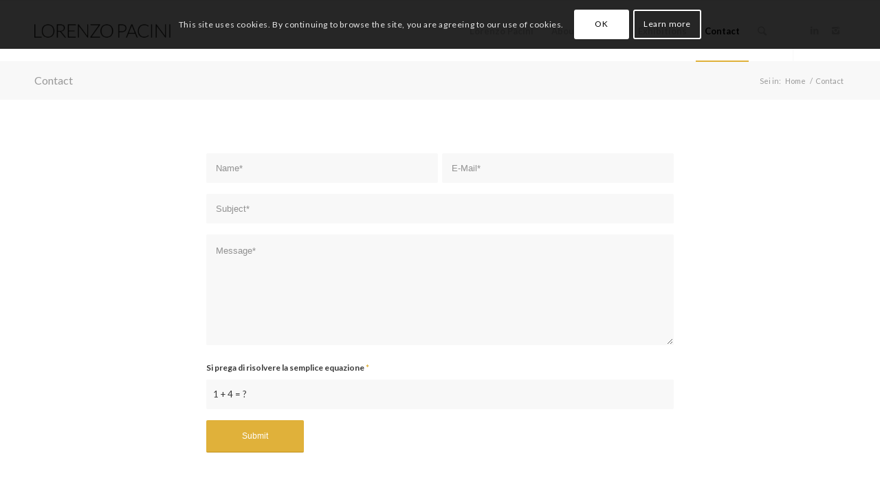

--- FILE ---
content_type: text/html; charset=UTF-8
request_url: http://lorenzopacini.net/contact/?s=
body_size: 32103
content:
<!DOCTYPE html>
<html lang="it-IT" prefix="og: http://ogp.me/ns#" class="html_stretched responsive av-preloader-disabled av-default-lightbox  html_header_top html_logo_left html_main_nav_header html_menu_right html_slim html_header_sticky html_header_shrinking html_mobile_menu_phone html_header_searchicon html_content_align_center html_header_unstick_top_disabled html_header_stretch_disabled html_av-overlay-side html_av-overlay-side-classic html_av-submenu-noclone html_entry_id_2012 av-no-preview html_text_menu_active ">
<head>
<meta charset="UTF-8" />


<!-- mobile setting -->
<meta name="viewport" content="width=device-width, initial-scale=1, maximum-scale=1">

<!-- Scripts/CSS and wp_head hook -->
<title>Contact - Lorenzo Pacini</title>

<!-- This site is optimized with the Yoast SEO plugin v9.2.1 - https://yoast.com/wordpress/plugins/seo/ -->
<link rel="canonical" href="http://lorenzopacini.net/contact/" />
<meta property="og:locale" content="it_IT" />
<meta property="og:type" content="article" />
<meta property="og:title" content="Contact - Lorenzo Pacini" />
<meta property="og:url" content="http://lorenzopacini.net/contact/" />
<meta property="og:site_name" content="Lorenzo Pacini" />
<meta name="twitter:card" content="summary_large_image" />
<meta name="twitter:title" content="Contact - Lorenzo Pacini" />
<script type='application/ld+json'>{"@context":"https:\/\/schema.org","@type":"Organization","url":"http:\/\/lorenzopacini.net\/","sameAs":["https:\/\/www.instagram.com\/lorenzopacini_unduetrestella\/","https:\/\/www.linkedin.com\/in\/lorenzo-pacini-981b0062\/"],"@id":"http:\/\/lorenzopacini.net\/#organization","name":"Lorenzo Pacini","logo":"http:\/\/lorenzopacini.net\/wp-content\/uploads\/2018\/07\/logo_lorenzo_pacini.png"}</script>
<!-- / Yoast SEO plugin. -->

<link rel='dns-prefetch' href='//s.w.org' />
<link rel="alternate" type="application/rss+xml" title="Lorenzo Pacini &raquo; Feed" href="http://lorenzopacini.net/feed/" />
<link rel="alternate" type="application/rss+xml" title="Lorenzo Pacini &raquo; Feed dei commenti" href="http://lorenzopacini.net/comments/feed/" />

<!-- google webfont font replacement -->

			<script type='text/javascript'>
			if(!document.cookie.match(/aviaPrivacyGoogleWebfontsDisabled/)){
				(function() {
					var f = document.createElement('link');
					
					f.type 	= 'text/css';
					f.rel 	= 'stylesheet';
					f.href 	= '//fonts.googleapis.com/css?family=Lato:300,400,700';
					f.id 	= 'avia-google-webfont';
					
					document.getElementsByTagName('head')[0].appendChild(f);
				})();
			}
			</script>
					<script type="text/javascript">
			window._wpemojiSettings = {"baseUrl":"https:\/\/s.w.org\/images\/core\/emoji\/11\/72x72\/","ext":".png","svgUrl":"https:\/\/s.w.org\/images\/core\/emoji\/11\/svg\/","svgExt":".svg","source":{"concatemoji":"http:\/\/lorenzopacini.net\/wp-includes\/js\/wp-emoji-release.min.js?ver=4.9.26"}};
			!function(e,a,t){var n,r,o,i=a.createElement("canvas"),p=i.getContext&&i.getContext("2d");function s(e,t){var a=String.fromCharCode;p.clearRect(0,0,i.width,i.height),p.fillText(a.apply(this,e),0,0);e=i.toDataURL();return p.clearRect(0,0,i.width,i.height),p.fillText(a.apply(this,t),0,0),e===i.toDataURL()}function c(e){var t=a.createElement("script");t.src=e,t.defer=t.type="text/javascript",a.getElementsByTagName("head")[0].appendChild(t)}for(o=Array("flag","emoji"),t.supports={everything:!0,everythingExceptFlag:!0},r=0;r<o.length;r++)t.supports[o[r]]=function(e){if(!p||!p.fillText)return!1;switch(p.textBaseline="top",p.font="600 32px Arial",e){case"flag":return s([55356,56826,55356,56819],[55356,56826,8203,55356,56819])?!1:!s([55356,57332,56128,56423,56128,56418,56128,56421,56128,56430,56128,56423,56128,56447],[55356,57332,8203,56128,56423,8203,56128,56418,8203,56128,56421,8203,56128,56430,8203,56128,56423,8203,56128,56447]);case"emoji":return!s([55358,56760,9792,65039],[55358,56760,8203,9792,65039])}return!1}(o[r]),t.supports.everything=t.supports.everything&&t.supports[o[r]],"flag"!==o[r]&&(t.supports.everythingExceptFlag=t.supports.everythingExceptFlag&&t.supports[o[r]]);t.supports.everythingExceptFlag=t.supports.everythingExceptFlag&&!t.supports.flag,t.DOMReady=!1,t.readyCallback=function(){t.DOMReady=!0},t.supports.everything||(n=function(){t.readyCallback()},a.addEventListener?(a.addEventListener("DOMContentLoaded",n,!1),e.addEventListener("load",n,!1)):(e.attachEvent("onload",n),a.attachEvent("onreadystatechange",function(){"complete"===a.readyState&&t.readyCallback()})),(n=t.source||{}).concatemoji?c(n.concatemoji):n.wpemoji&&n.twemoji&&(c(n.twemoji),c(n.wpemoji)))}(window,document,window._wpemojiSettings);
		</script>
		<style type="text/css">
img.wp-smiley,
img.emoji {
	display: inline !important;
	border: none !important;
	box-shadow: none !important;
	height: 1em !important;
	width: 1em !important;
	margin: 0 .07em !important;
	vertical-align: -0.1em !important;
	background: none !important;
	padding: 0 !important;
}
</style>
<link rel='stylesheet' id='th-editor-front-css'  href='http://lorenzopacini.net/wp-content/plugins/thumbnail-editor/css/editor-front.css?ver=4.9.26' type='text/css' media='all' />
<link rel='stylesheet' id='avia-merged-styles-css'  href='http://lorenzopacini.net/wp-content/uploads/dynamic_avia/avia-merged-styles-f2d1db19d8ac52a4a428e4ee905dd5df.css' type='text/css' media='all' />
<script type='text/javascript' src='http://lorenzopacini.net/wp-includes/js/jquery/jquery.js?ver=1.12.4'></script>
<script type='text/javascript' src='http://lorenzopacini.net/wp-includes/js/jquery/jquery-migrate.min.js?ver=1.4.1'></script>
<link rel='https://api.w.org/' href='http://lorenzopacini.net/wp-json/' />
<link rel="EditURI" type="application/rsd+xml" title="RSD" href="http://lorenzopacini.net/xmlrpc.php?rsd" />
<link rel="wlwmanifest" type="application/wlwmanifest+xml" href="http://lorenzopacini.net/wp-includes/wlwmanifest.xml" /> 
<meta name="generator" content="WordPress 4.9.26" />
<link rel='shortlink' href='http://lorenzopacini.net/?p=2012' />
<link rel="alternate" type="application/json+oembed" href="http://lorenzopacini.net/wp-json/oembed/1.0/embed?url=http%3A%2F%2Florenzopacini.net%2Fcontact%2F" />
<link rel="alternate" type="text/xml+oembed" href="http://lorenzopacini.net/wp-json/oembed/1.0/embed?url=http%3A%2F%2Florenzopacini.net%2Fcontact%2F&#038;format=xml" />
<link rel="profile" href="http://gmpg.org/xfn/11" />
<link rel="alternate" type="application/rss+xml" title="Lorenzo Pacini RSS2 Feed" href="http://lorenzopacini.net/feed/" />
<link rel="pingback" href="http://lorenzopacini.net/xmlrpc.php" />
<!--[if lt IE 9]><script src="http://lorenzopacini.net/wp-content/themes/enfold/js/html5shiv.js"></script><![endif]-->


<!-- To speed up the rendering and to display the site as fast as possible to the user we include some styles and scripts for above the fold content inline -->
<script type="text/javascript">'use strict';var avia_is_mobile=!1;if(/Android|webOS|iPhone|iPad|iPod|BlackBerry|IEMobile|Opera Mini/i.test(navigator.userAgent)&&'ontouchstart' in document.documentElement){avia_is_mobile=!0;document.documentElement.className+=' avia_mobile '}
else{document.documentElement.className+=' avia_desktop '};document.documentElement.className+=' js_active ';(function(){var e=['-webkit-','-moz-','-ms-',''],n='';for(var t in e){if(e[t]+'transform' in document.documentElement.style){document.documentElement.className+=' avia_transform ';n=e[t]+'transform'};if(e[t]+'perspective' in document.documentElement.style)document.documentElement.className+=' avia_transform3d '};if(typeof document.getElementsByClassName=='function'&&typeof document.documentElement.getBoundingClientRect=='function'&&avia_is_mobile==!1){if(n&&window.innerHeight>0){setTimeout(function(){var e=0,o={},a=0,t=document.getElementsByClassName('av-parallax'),i=window.pageYOffset||document.documentElement.scrollTop;for(e=0;e<t.length;e++){t[e].style.top='0px';o=t[e].getBoundingClientRect();a=Math.ceil((window.innerHeight+i-o.top)*0.3);t[e].style[n]='translate(0px, '+a+'px)';t[e].style.top='auto';t[e].className+=' enabled-parallax '}},50)}}})();</script><style type='text/css'>
@font-face {font-family: 'entypo-fontello'; font-weight: normal; font-style: normal;
src: url('http://lorenzopacini.net/wp-content/themes/enfold/config-templatebuilder/avia-template-builder/assets/fonts/entypo-fontello.eot');
src: url('http://lorenzopacini.net/wp-content/themes/enfold/config-templatebuilder/avia-template-builder/assets/fonts/entypo-fontello.eot?#iefix') format('embedded-opentype'), 
url('http://lorenzopacini.net/wp-content/themes/enfold/config-templatebuilder/avia-template-builder/assets/fonts/entypo-fontello.woff') format('woff'), 
url('http://lorenzopacini.net/wp-content/themes/enfold/config-templatebuilder/avia-template-builder/assets/fonts/entypo-fontello.ttf') format('truetype'), 
url('http://lorenzopacini.net/wp-content/themes/enfold/config-templatebuilder/avia-template-builder/assets/fonts/entypo-fontello.svg#entypo-fontello') format('svg');
} #top .avia-font-entypo-fontello, body .avia-font-entypo-fontello, html body [data-av_iconfont='entypo-fontello']:before{ font-family: 'entypo-fontello'; }
</style>

<!--
Debugging Info for Theme support: 

Theme: Enfold
Version: 4.4.1
Installed: enfold
AviaFramework Version: 4.7
AviaBuilder Version: 0.9.5
aviaElementManager Version: 1.0.1
- - - - - - - - - - -
ChildTheme: Enfold Child
ChildTheme Version: 1.0
ChildTheme Installed: enfold

ML:128-PU:20-PLA:12
WP:4.9.26
Compress: CSS:all theme files - JS:all theme files
Updates: disabled
PLAu:11
-->
</head>




<body id="top" class="page-template-default page page-id-2012  rtl_columns stretched lato no_sidebar_border" itemscope="itemscope" itemtype="https://schema.org/WebPage" >

	
	<div id='wrap_all'>

	
<header id='header' class='all_colors header_color light_bg_color  av_header_top av_logo_left av_main_nav_header av_menu_right av_slim av_header_sticky av_header_shrinking av_header_stretch_disabled av_mobile_menu_phone av_header_searchicon av_header_unstick_top_disabled av_bottom_nav_disabled  av_header_border_disabled'  role="banner" itemscope="itemscope" itemtype="https://schema.org/WPHeader" >

		<div  id='header_main' class='container_wrap container_wrap_logo'>
	
        <div class='container av-logo-container'><div class='inner-container'><span class='logo'><a href='http://lorenzopacini.net/'><img height='100' width='300' src='http://lorenzopacini.net/wp-content/uploads/2018/07/logo_lorenzo_pacini-300x131.png' alt='Lorenzo Pacini' /></a></span><nav class='main_menu' data-selectname='Seleziona una pagina'  role="navigation" itemscope="itemscope" itemtype="https://schema.org/SiteNavigationElement" ><div class="avia-menu av-main-nav-wrap av_menu_icon_beside"><ul id="avia-menu" class="menu av-main-nav"><li id="menu-item-2120" class="menu-item menu-item-type-post_type menu-item-object-page menu-item-top-level menu-item-top-level-1"><a href="http://lorenzopacini.net/lorenzo-pacini/" itemprop="url"><span class="avia-bullet"></span><span class="avia-menu-text">Lorenzo Pacini</span><span class="avia-menu-fx"><span class="avia-arrow-wrap"><span class="avia-arrow"></span></span></span></a></li>
<li id="menu-item-2182" class="menu-item menu-item-type-post_type menu-item-object-page menu-item-top-level menu-item-top-level-2"><a href="http://lorenzopacini.net/about/" itemprop="url"><span class="avia-bullet"></span><span class="avia-menu-text">About</span><span class="avia-menu-fx"><span class="avia-arrow-wrap"><span class="avia-arrow"></span></span></span></a></li>
<li id="menu-item-2123" class="menu-item menu-item-type-post_type menu-item-object-page menu-item-home menu-item-mega-parent  menu-item-top-level menu-item-top-level-3"><a href="http://lorenzopacini.net/" itemprop="url"><span class="avia-bullet"></span><span class="avia-menu-text">Work</span><span class="avia-menu-fx"><span class="avia-arrow-wrap"><span class="avia-arrow"></span></span></span></a></li>
<li id="menu-item-2181" class="menu-item menu-item-type-post_type menu-item-object-page menu-item-top-level menu-item-top-level-4"><a href="http://lorenzopacini.net/exhibitions/" itemprop="url"><span class="avia-bullet"></span><span class="avia-menu-text">Exhibitions</span><span class="avia-menu-fx"><span class="avia-arrow-wrap"><span class="avia-arrow"></span></span></span></a></li>
<li id="menu-item-2119" class="menu-item menu-item-type-post_type menu-item-object-page current-menu-item page_item page-item-2012 current_page_item menu-item-top-level menu-item-top-level-5"><a href="http://lorenzopacini.net/contact/" itemprop="url"><span class="avia-bullet"></span><span class="avia-menu-text">Contact</span><span class="avia-menu-fx"><span class="avia-arrow-wrap"><span class="avia-arrow"></span></span></span></a></li>
<li id="menu-item-search" class="noMobile menu-item menu-item-search-dropdown menu-item-avia-special">
							<a href="?s=" data-avia-search-tooltip="

&lt;form action=&quot;http://lorenzopacini.net/&quot; id=&quot;searchform&quot; method=&quot;get&quot; class=&quot;&quot;&gt;
	&lt;div&gt;
		&lt;input type=&quot;submit&quot; value=&quot;&quot; id=&quot;searchsubmit&quot; class=&quot;button avia-font-entypo-fontello&quot; /&gt;
		&lt;input type=&quot;text&quot; id=&quot;s&quot; name=&quot;s&quot; value=&quot;&quot; placeholder='Cerca' /&gt;
			&lt;/div&gt;
&lt;/form&gt;" aria-hidden='true' data-av_icon='' data-av_iconfont='entypo-fontello'><span class="avia_hidden_link_text">Cerca</span></a>
	        		   </li><li class="av-burger-menu-main menu-item-avia-special av-small-burger-icon">
	        			<a href="#">
							<span class="av-hamburger av-hamburger--spin av-js-hamburger">
					        <span class="av-hamburger-box">
						          <span class="av-hamburger-inner"></span>
						          <strong>Menu</strong>
					        </span>
							</span>
						</a>
	        		   </li></ul></div><ul class='noLightbox social_bookmarks icon_count_2'><li class='social_bookmarks_linkedin av-social-link-linkedin social_icon_1'><a target='_blank' href='https://www.linkedin.com/in/lorenzo-pacini-981b0062/' aria-hidden='true' data-av_icon='' data-av_iconfont='entypo-fontello' title='Linkedin'><span class='avia_hidden_link_text'>Linkedin</span></a></li><li class='social_bookmarks_instagram av-social-link-instagram social_icon_2'><a target='_blank' href='https://www.instagram.com/lorenzopacini_unduetrestella/' aria-hidden='true' data-av_icon='' data-av_iconfont='entypo-fontello' title='Instagram'><span class='avia_hidden_link_text'>Instagram</span></a></li></ul></nav></div> </div> 
		<!-- end container_wrap-->
		</div>
		
		<div class='header_bg'></div>

<!-- end header -->
</header>
		
	<div id='main' class='all_colors' data-scroll-offset='88'>

	<div class='stretch_full container_wrap alternate_color light_bg_color title_container'><div class='container'><h1 class='main-title entry-title'><a href='http://lorenzopacini.net/contact/' rel='bookmark' title='Link Permanente: Contact'  itemprop="headline" >Contact</a></h1><div class="breadcrumb breadcrumbs avia-breadcrumbs"><div class="breadcrumb-trail" xmlns:v="http://rdf.data-vocabulary.org/#"><span class="trail-before"><span class="breadcrumb-title">Sei in:</span></span> <span><a rel="v:url" property="v:title" href="http://lorenzopacini.net" title="Lorenzo Pacini"  class="trail-begin">Home</a></span> <span class="sep">/</span> <span class="trail-end">Contact</span></div></div></div></div><div id='av_section_1' class='avia-section main_color avia-section-large avia-no-border-styling avia-bg-style-scroll  avia-builder-el-0  avia-builder-el-no-sibling   container_wrap fullsize' style = 'background-image: '  ><div class='container' ><main  role="main" itemprop="mainContentOfPage"  class='template-page content  av-content-full alpha units'><div class='post-entry post-entry-type-page post-entry-2012'><div class='entry-content-wrapper clearfix'>
<div class="flex_column av_one_fifth  flex_column_div av-zero-column-padding first  avia-builder-el-1  el_before_av_three_fifth  avia-builder-el-first  " style='border-radius:0px; '><div style='height:1px; margin-top:-32px'  class='hr hr-invisible   avia-builder-el-2  el_before_av_heading  avia-builder-el-first '><span class='hr-inner ' ><span class='hr-inner-style'></span></span></div></div><div class="flex_column av_three_fifth  flex_column_div av-zero-column-padding   avia-builder-el-4  el_after_av_one_fifth  avia-builder-el-last  " style='border-radius:0px; '><form action="http://lorenzopacini.net/contact/" method="post"  class="avia_ajax_form av-form-labels-hidden   avia-builder-el-5  avia-builder-el-no-sibling   " data-avia-form-id="1" data-avia-redirect=''><fieldset><p class=' first_form  form_element form_element_half' id='element_avia_1_1'> <input name="avia_1_1" class="text_input is_empty" type="text" id="avia_1_1" value=""  placeholder='Name*'/></p><p class=' form_element form_element_half' id='element_avia_2_1'> <input name="avia_2_1" class="text_input is_email" type="text" id="avia_2_1" value=""  placeholder='E-Mail*'/></p><p class=' first_form  form_element form_fullwidth' id='element_avia_3_1'> <input name="avia_3_1" class="text_input is_empty" type="text" id="avia_3_1" value=""  placeholder='Subject*'/></p><p class=' first_form  form_element form_fullwidth' id='element_avia_4_1'>	 <textarea  placeholder='Message*' name="avia_4_1" class="text_area is_empty" cols="40" rows="7" id="avia_4_1" ></textarea></p><p class="hidden"><input type="text" name="avia_5_1" class="hidden " id="avia_5_1" value="" /></p><p class='' id='element_avia_6_1'>    <span class='value_verifier_label'>1 + 4 = ?</span>    <input name="avia_6_1_verifier" type="hidden" id="avia_6_1_verifier" value="353754831"/><label for="avia_6_1">Si prega di risolvere la semplice equazione <abbr class="required" title="richiesto">*</abbr></label>    <input name="avia_6_1" class="text_input captcha" type="text" id="avia_6_1" value=""/></p><p class="form_element "><input type="hidden" value="1" name="avia_generated_form1" /><input type="submit" value="Submit" class="button"  data-sending-label="Invio"/></p></fieldset></form><div id="ajaxresponse_1" class="ajaxresponse ajaxresponse_1 hidden"></div></div>

</div></div></main><!-- close content main element --> <!-- section close by builder template -->		</div><!--end builder template--></div><!-- close default .container_wrap element -->						<div class='container_wrap footer_color' id='footer'>

					<div class='container'>

						<div class='flex_column av_one_fourth  first el_before_av_one_fourth'><section id="text-2" class="widget clearfix widget_text">			<div class="textwidget"><p class="p1"><em><span class="s1">Certe notti mi sento magico, certe altre piango. La mattina appendo gli occhi al mondo, asciugano subito.</span></em></p>
<p class="p1"><span class="s1">Marco Innocenti</span></p>
</div>
		<span class="seperator extralight-border"></span></section></div><div class='flex_column av_one_fourth  el_after_av_one_fourth  el_before_av_one_fourth '><section id="custom_html-2" class="widget_text widget clearfix widget_custom_html"><div class="textwidget custom-html-widget"></div><span class="seperator extralight-border"></span></section></div><div class='flex_column av_one_fourth  el_after_av_one_fourth  el_before_av_one_fourth '><section id="custom_html-3" class="widget_text widget clearfix widget_custom_html"><div class="textwidget custom-html-widget"></div><span class="seperator extralight-border"></span></section></div><div class='flex_column av_one_fourth  el_after_av_one_fourth  el_before_av_one_fourth '><section id="avia-instagram-feed-2" class="widget clearfix avia-instagram-feed"><h3 class="widgettitle">Instagram</h3><div class="av-instagram-pics av-instagram-size-thumbnail"><div class='av-instagram-row'><div class="av-instagram-item"><a href="//instagram.com/p/B4AN2oJCrzH/" target="_blank"  class=" " title="Un monte di seghe. Foto @lorenzomennonna #lorenzopacini #artecontemporanea #contemporaryart #sculpture" style="background-image:url(//scontent-frt3-1.cdninstagram.com/v/t51.2885-15/e35/s150x150/74347854_2394363627326850_4445053212658181051_n.jpg?_nc_ht=scontent-frt3-1.cdninstagram.com&#038;_nc_cat=106&#038;oh=a419d4ddee7091ef9bada1b50e208536&#038;oe=5E6870AD);"></a></div><div class="av-instagram-item"><a href="//instagram.com/p/B1voJZwijtU/" target="_blank"  class=" " title="Atttuttofohooo" style="background-image:url(//scontent-frt3-1.cdninstagram.com/v/t51.2885-15/e35/c0.42.1080.1080a/s150x150/68691094_381194609447091_7853449263766850279_n.jpg?_nc_ht=scontent-frt3-1.cdninstagram.com&#038;_nc_cat=103&#038;oh=5c5f03617cfc56f22b30c3b738a84ac7&#038;oe=5E6DBACA);"></a></div><div class="av-instagram-item"><a href="//instagram.com/p/B1qMRGVI9nb/" target="_blank"  class=" " title="#lorenzopacini" style="background-image:url(//scontent-frt3-1.cdninstagram.com/v/t51.2885-15/e35/s150x150/69143335_375392650044675_3936882387075538730_n.jpg?_nc_ht=scontent-frt3-1.cdninstagram.com&#038;_nc_cat=103&#038;oh=79e60cc68f1fc4a57478444fd9669f10&#038;oe=5E8BEC27);"></a></div></div></div><span class="seperator extralight-border"></span></section></div>

					</div>


				<!-- ####### END FOOTER CONTAINER ####### -->
				</div>

	


			

			
				<footer class='container_wrap socket_color' id='socket'  role="contentinfo" itemscope="itemscope" itemtype="https://schema.org/WPFooter" >
                    <div class='container'>

                        <span class='copyright'>© Copyright - Lorenzo Pacini </span>

                        <ul class='noLightbox social_bookmarks icon_count_2'><li class='social_bookmarks_linkedin av-social-link-linkedin social_icon_1'><a target='_blank' href='https://www.linkedin.com/in/lorenzo-pacini-981b0062/' aria-hidden='true' data-av_icon='' data-av_iconfont='entypo-fontello' title='Linkedin'><span class='avia_hidden_link_text'>Linkedin</span></a></li><li class='social_bookmarks_instagram av-social-link-instagram social_icon_2'><a target='_blank' href='https://www.instagram.com/lorenzopacini_unduetrestella/' aria-hidden='true' data-av_icon='' data-av_iconfont='entypo-fontello' title='Instagram'><span class='avia_hidden_link_text'>Instagram</span></a></li></ul><nav class='sub_menu_socket'  role="navigation" itemscope="itemscope" itemtype="https://schema.org/SiteNavigationElement" ><div class="avia3-menu"><ul id="avia3-menu" class="menu"><li id="menu-item-2120" class="menu-item menu-item-type-post_type menu-item-object-page menu-item-top-level menu-item-top-level-1"><a href="http://lorenzopacini.net/lorenzo-pacini/" itemprop="url"><span class="avia-bullet"></span><span class="avia-menu-text">Lorenzo Pacini</span><span class="avia-menu-fx"><span class="avia-arrow-wrap"><span class="avia-arrow"></span></span></span></a></li>
<li id="menu-item-2182" class="menu-item menu-item-type-post_type menu-item-object-page menu-item-top-level menu-item-top-level-2"><a href="http://lorenzopacini.net/about/" itemprop="url"><span class="avia-bullet"></span><span class="avia-menu-text">About</span><span class="avia-menu-fx"><span class="avia-arrow-wrap"><span class="avia-arrow"></span></span></span></a></li>
<li id="menu-item-2123" class="menu-item menu-item-type-post_type menu-item-object-page menu-item-home menu-item-top-level menu-item-top-level-3"><a href="http://lorenzopacini.net/" itemprop="url"><span class="avia-bullet"></span><span class="avia-menu-text">Work</span><span class="avia-menu-fx"><span class="avia-arrow-wrap"><span class="avia-arrow"></span></span></span></a></li>
<li id="menu-item-2181" class="menu-item menu-item-type-post_type menu-item-object-page menu-item-top-level menu-item-top-level-4"><a href="http://lorenzopacini.net/exhibitions/" itemprop="url"><span class="avia-bullet"></span><span class="avia-menu-text">Exhibitions</span><span class="avia-menu-fx"><span class="avia-arrow-wrap"><span class="avia-arrow"></span></span></span></a></li>
<li id="menu-item-2119" class="menu-item menu-item-type-post_type menu-item-object-page current-menu-item page_item page-item-2012 current_page_item menu-item-top-level menu-item-top-level-5"><a href="http://lorenzopacini.net/contact/" itemprop="url"><span class="avia-bullet"></span><span class="avia-menu-text">Contact</span><span class="avia-menu-fx"><span class="avia-arrow-wrap"><span class="avia-arrow"></span></span></span></a></li>
</ul></div></nav>
                    </div>

	            <!-- ####### END SOCKET CONTAINER ####### -->
				</footer>


					<!-- end main -->
		</div>
		
		<!-- end wrap_all --></div>

<a href='#top' title='Scorrere verso l&rsquo;alto' id='scroll-top-link' aria-hidden='true' data-av_icon='' data-av_iconfont='entypo-fontello'><span class="avia_hidden_link_text">Scorrere verso l&rsquo;alto</span></a>

<div id="fb-root"></div>


        <div class='avia-cookie-consent cookiebar-hidden avia-cookiemessage-top'>
        <div class='container'>
        <p class="avia_cookie_text">This site uses cookies. By continuing to browse the site, you are agreeing to our use of cookies.</p>

        <a href='#' class='avia-button avia-cookie-consent-button avia-cookie-consent-button-1  avia-cookie-close-bar ' data-contents='a6fe7a635a3ae90b600d28d9abace894'>OK</a><a href='#' class='avia-button avia-cookie-consent-button avia-cookie-consent-button-2 av-extra-cookie-btn avia-cookie-info-btn ' >Learn more</a>        
        
        

        </div>
        </div>
        
        <div id='av-consent-extra-info' class='av-inline-modal main_color'>
				
				<div style='padding-bottom:10px; margin:10px 0 0 0; ' class='av-special-heading av-special-heading-h3  blockquote modern-quote   '><h3 class='av-special-heading-tag '  itemprop="headline"  >Impostazioni Cookie e Privacy</h3><div class='special-heading-border'><div class='special-heading-inner-border' ></div></div></div>

<div style=' margin-top:0px; margin-bottom:0px;'  class='hr hr-custom hr-left hr-icon-no  '><span class='hr-inner   inner-border-av-border-thin' style=' width:100%;' ><span class='hr-inner-style'></span></span></div>

<div class="tabcontainer   sidebar_tab sidebar_tab_left noborder_tabs ">

<section class="av_tab_section"  itemscope="itemscope" itemtype="https://schema.org/CreativeWork" >    <div data-fake-id="#tab-id-1" class="tab active_tab"  itemprop="headline" >Come usiamo i cookie</div>
    <div id="tab-id-1-container" class="tab_content active_tab_content">
        <div class="tab_inner_content invers-color"  itemprop="text" >
<p>Potremmo richiedere che i cookie siano attivi sul tuo dispositivo. Utilizziamo i cookie per farci sapere quando visitate i nostri siti web, come interagite con noi, per arricchire la vostra esperienza utente e per personalizzare il vostro rapporto con il nostro sito web.</p>
<p>Clicca sulle diverse rubriche delle categorie per saperne di più. Puoi anche modificare alcune delle tue preferenze. Tieni presente che il blocco di alcuni tipi di cookie potrebbe influire sulla tua esperienza sui nostri siti Web e sui servizi che siamo in grado di offrire.</p>

        </div>
    </div>
</section>
<section class="av_tab_section"  itemscope="itemscope" itemtype="https://schema.org/CreativeWork" >    <div data-fake-id="#tab-id-2" class="tab "  itemprop="headline" >Cookie essenziali del sito Web</div>
    <div id="tab-id-2-container" class="tab_content ">
        <div class="tab_inner_content invers-color"  itemprop="text" >
<p>Questi cookie sono strettamente necessari per fornirti i servizi disponibili attraverso il nostro sito web e per utilizzare alcune delle sue funzionalità.</p>
<p>Poiché questi cookie sono strettamente necessari per la fruizione del sito web, non è possibile rifiutarli senza influire sul funzionamento del nostro sito. È possibile bloccarli o eliminarli modificando le impostazioni del browser e imporre il blocco di tutti i cookie su questo sito web.</p>

        </div>
    </div>
</section>
<section class="av_tab_section"  itemscope="itemscope" itemtype="https://schema.org/CreativeWork" >    <div data-fake-id="#tab-id-3" class="tab "  itemprop="headline" >Altri servizi esterni</div>
    <div id="tab-id-3-container" class="tab_content ">
        <div class="tab_inner_content invers-color"  itemprop="text" >
<p>Usiamo anche diversi servizi esterni come Google Webfonts, Google Maps e fornitori di video esterni. Poiché questi fornitori possono raccogliere dati personali come il tuo indirizzo IP, ti consentiamo di bloccarli qui. Si prega di essere consapevoli del fatto che questo potrebbe ridurre pesantemente la funzionalità e l'aspetto del nostro sito. Le modifiche avranno effetto una volta ricaricata la pagina.</p>
<p>Impostazioni per Google Webfont:<br />
<div class="av-switch-aviaPrivacyGoogleWebfontsDisabled av-toggle-switch"><label><input type="checkbox" checked id="aviaPrivacyGoogleWebfontsDisabled" class="aviaPrivacyGoogleWebfontsDisabled " name="aviaPrivacyGoogleWebfontsDisabled"><span class="toggle-track"></span><span class="toggle-label-content">Fai clic per attivare/disattivare Google Web Fonts.</span></label></div></p>
<p>Impostazioni per Google Maps:<br />
<div class="av-switch-aviaPrivacyGoogleMapsDisabled av-toggle-switch"><label><input type="checkbox" checked id="aviaPrivacyGoogleMapsDisabled" class="aviaPrivacyGoogleMapsDisabled " name="aviaPrivacyGoogleMapsDisabled"><span class="toggle-track"></span><span class="toggle-label-content">Fai clic per abilitare/disabilitare Google Maps.</span></label></div></p>
<p>Vimeo and YouTube video embeds:<br />
<div class="av-switch-aviaPrivacyVideoEmbedsDisabled av-toggle-switch"><label><input type="checkbox" checked id="aviaPrivacyVideoEmbedsDisabled" class="aviaPrivacyVideoEmbedsDisabled " name="aviaPrivacyVideoEmbedsDisabled"><span class="toggle-track"></span><span class="toggle-label-content">Fai clic per abilitare/disabilitare gli incorporamenti video.</span></label></div></p>

        </div>
    </div>
</section>
<section class="av_tab_section"  itemscope="itemscope" itemtype="https://schema.org/CreativeWork" >    <div data-fake-id="#tab-id-4" class="tab "  itemprop="headline" >Privacy Policy</div>
    <div id="tab-id-4-container" class="tab_content ">
        <div class="tab_inner_content invers-color"  itemprop="text" >
<p>Puoi leggere i nostri cookie e le nostre impostazioni sulla privacy in dettaglio nella nostra pagina sulla privacy. </p>
<a href=''></a>

        </div>
    </div>
</section>

</div>

					
				</div>
 <script type='text/javascript'>
 /* <![CDATA[ */  
var avia_framework_globals = avia_framework_globals || {};
    avia_framework_globals.frameworkUrl = 'http://lorenzopacini.net/wp-content/themes/enfold/framework/';
    avia_framework_globals.installedAt = 'http://lorenzopacini.net/wp-content/themes/enfold/';
    avia_framework_globals.ajaxurl = 'http://lorenzopacini.net/wp-admin/admin-ajax.php';
/* ]]> */ 
</script>
 
 <script type='text/javascript' src='http://lorenzopacini.net/wp-includes/js/wp-embed.min.js?ver=4.9.26'></script>
<script type='text/javascript' src='http://lorenzopacini.net/wp-content/uploads/dynamic_avia/avia-footer-scripts-5ce6e180810a4166abf028297329efad.js'></script>
<script>function av_privacy_cookie_setter( cookie_name ) {var toggle = jQuery('.' + cookie_name);toggle.each(function(){if(document.cookie.match(cookie_name)) this.checked = false;});jQuery('.' + 'av-switch-' + cookie_name).each(function(){this.className += ' active ';});toggle.on('click', function(){if(this.checked){document.cookie = cookie_name + '=; Path=/; Expires=Thu, 01 Jan 1970 00:00:01 GMT;';}else{var theDate = new Date();var oneYearLater = new Date( theDate.getTime() + 31536000000 );document.cookie = cookie_name + '=true; Path=/; Expires='+oneYearLater.toGMTString()+';';}});}; av_privacy_cookie_setter('aviaPrivacyGoogleWebfontsDisabled');  av_privacy_cookie_setter('aviaPrivacyGoogleMapsDisabled');  av_privacy_cookie_setter('aviaPrivacyVideoEmbedsDisabled'); </script></body>
</html>
